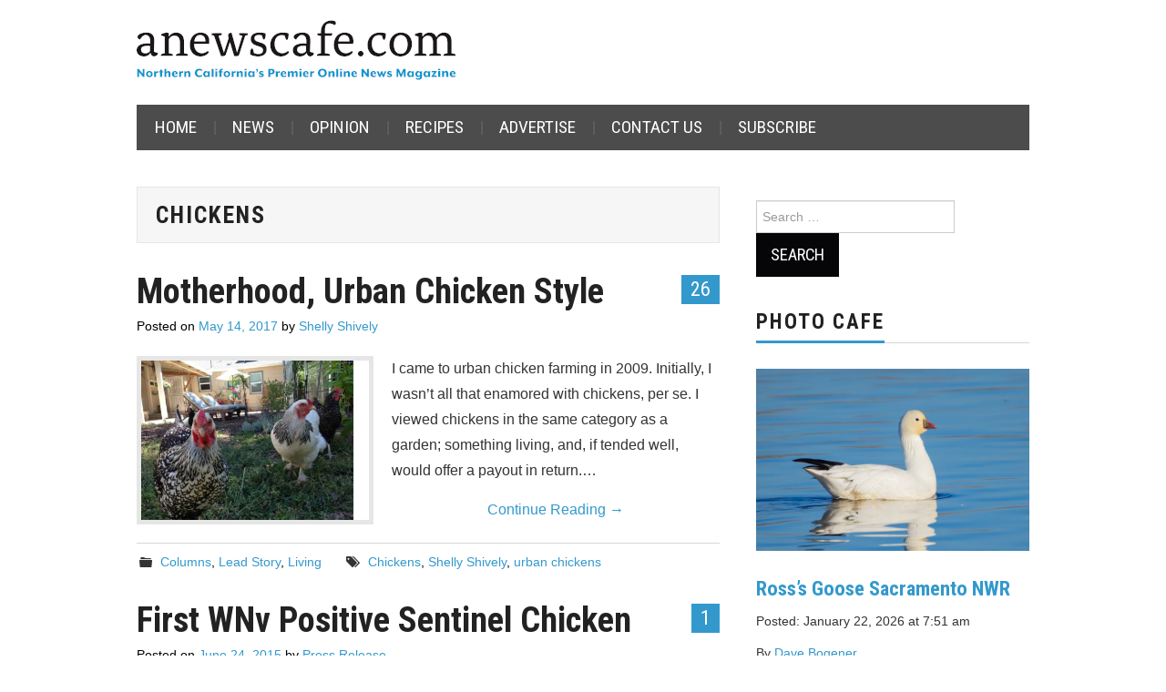

--- FILE ---
content_type: text/html; charset=UTF-8
request_url: https://anewscafe.com/tag/chickens/
body_size: 12700
content:
<!DOCTYPE html>
<html lang="en-US">
<head>

<meta charset="UTF-8">
<meta name="viewport" content="width=device-width">

<link rel="profile" href="https://gmpg.org/xfn/11">
<link rel="pingback" href="https://anewscafe.com/xmlrpc.php">

	<title>Chickens &#8211; anewscafe.com</title>
<script type="text/javascript">
/* <![CDATA[ */
window.JetpackScriptData = {"site":{"icon":"https://i0.wp.com/anewscafe.com/wp-content/uploads/2020/12/58342_386452294761963_1658666126_n.jpg?w=64\u0026ssl=1","title":"anewscafe.com","host":"unknown","is_wpcom_platform":false}};
/* ]]> */
</script>
<meta name='robots' content='max-image-preview:large' />
<link rel='dns-prefetch' href='//static.addtoany.com' />
<link rel='dns-prefetch' href='//stats.wp.com' />
<link rel='dns-prefetch' href='//fonts.googleapis.com' />
<link rel="alternate" type="application/rss+xml" title="anewscafe.com &raquo; Feed" href="https://anewscafe.com/feed/" />
<link rel="alternate" type="application/rss+xml" title="anewscafe.com &raquo; Comments Feed" href="https://anewscafe.com/comments/feed/" />
<link rel="alternate" type="application/rss+xml" title="anewscafe.com &raquo; Chickens Tag Feed" href="https://anewscafe.com/tag/chickens/feed/" />
<style id='wp-img-auto-sizes-contain-inline-css' type='text/css'>
img:is([sizes=auto i],[sizes^="auto," i]){contain-intrinsic-size:3000px 1500px}
/*# sourceURL=wp-img-auto-sizes-contain-inline-css */
</style>

<link rel='stylesheet' id='formidable-css' href='https://anewscafe.com/wp-content/plugins/formidable/css/formidableforms.css?ver=710237' type='text/css' media='all' />
<link rel='stylesheet' id='dashicons-css' href='https://anewscafe.com/wp-includes/css/dashicons.min.css?ver=6.9' type='text/css' media='all' />
<link rel='stylesheet' id='post-views-counter-frontend-css' href='https://anewscafe.com/wp-content/plugins/post-views-counter/css/frontend.min.css?ver=1.5.5' type='text/css' media='all' />
<style id='wp-emoji-styles-inline-css' type='text/css'>

	img.wp-smiley, img.emoji {
		display: inline !important;
		border: none !important;
		box-shadow: none !important;
		height: 1em !important;
		width: 1em !important;
		margin: 0 0.07em !important;
		vertical-align: -0.1em !important;
		background: none !important;
		padding: 0 !important;
	}
/*# sourceURL=wp-emoji-styles-inline-css */
</style>
<link rel='stylesheet' id='wp-block-library-css' href='https://anewscafe.com/wp-includes/css/dist/block-library/style.min.css?ver=6.9' type='text/css' media='all' />
<style id='global-styles-inline-css' type='text/css'>
:root{--wp--preset--aspect-ratio--square: 1;--wp--preset--aspect-ratio--4-3: 4/3;--wp--preset--aspect-ratio--3-4: 3/4;--wp--preset--aspect-ratio--3-2: 3/2;--wp--preset--aspect-ratio--2-3: 2/3;--wp--preset--aspect-ratio--16-9: 16/9;--wp--preset--aspect-ratio--9-16: 9/16;--wp--preset--color--black: #000000;--wp--preset--color--cyan-bluish-gray: #abb8c3;--wp--preset--color--white: #ffffff;--wp--preset--color--pale-pink: #f78da7;--wp--preset--color--vivid-red: #cf2e2e;--wp--preset--color--luminous-vivid-orange: #ff6900;--wp--preset--color--luminous-vivid-amber: #fcb900;--wp--preset--color--light-green-cyan: #7bdcb5;--wp--preset--color--vivid-green-cyan: #00d084;--wp--preset--color--pale-cyan-blue: #8ed1fc;--wp--preset--color--vivid-cyan-blue: #0693e3;--wp--preset--color--vivid-purple: #9b51e0;--wp--preset--gradient--vivid-cyan-blue-to-vivid-purple: linear-gradient(135deg,rgb(6,147,227) 0%,rgb(155,81,224) 100%);--wp--preset--gradient--light-green-cyan-to-vivid-green-cyan: linear-gradient(135deg,rgb(122,220,180) 0%,rgb(0,208,130) 100%);--wp--preset--gradient--luminous-vivid-amber-to-luminous-vivid-orange: linear-gradient(135deg,rgb(252,185,0) 0%,rgb(255,105,0) 100%);--wp--preset--gradient--luminous-vivid-orange-to-vivid-red: linear-gradient(135deg,rgb(255,105,0) 0%,rgb(207,46,46) 100%);--wp--preset--gradient--very-light-gray-to-cyan-bluish-gray: linear-gradient(135deg,rgb(238,238,238) 0%,rgb(169,184,195) 100%);--wp--preset--gradient--cool-to-warm-spectrum: linear-gradient(135deg,rgb(74,234,220) 0%,rgb(151,120,209) 20%,rgb(207,42,186) 40%,rgb(238,44,130) 60%,rgb(251,105,98) 80%,rgb(254,248,76) 100%);--wp--preset--gradient--blush-light-purple: linear-gradient(135deg,rgb(255,206,236) 0%,rgb(152,150,240) 100%);--wp--preset--gradient--blush-bordeaux: linear-gradient(135deg,rgb(254,205,165) 0%,rgb(254,45,45) 50%,rgb(107,0,62) 100%);--wp--preset--gradient--luminous-dusk: linear-gradient(135deg,rgb(255,203,112) 0%,rgb(199,81,192) 50%,rgb(65,88,208) 100%);--wp--preset--gradient--pale-ocean: linear-gradient(135deg,rgb(255,245,203) 0%,rgb(182,227,212) 50%,rgb(51,167,181) 100%);--wp--preset--gradient--electric-grass: linear-gradient(135deg,rgb(202,248,128) 0%,rgb(113,206,126) 100%);--wp--preset--gradient--midnight: linear-gradient(135deg,rgb(2,3,129) 0%,rgb(40,116,252) 100%);--wp--preset--font-size--small: 13px;--wp--preset--font-size--medium: 20px;--wp--preset--font-size--large: 36px;--wp--preset--font-size--x-large: 42px;--wp--preset--spacing--20: 0.44rem;--wp--preset--spacing--30: 0.67rem;--wp--preset--spacing--40: 1rem;--wp--preset--spacing--50: 1.5rem;--wp--preset--spacing--60: 2.25rem;--wp--preset--spacing--70: 3.38rem;--wp--preset--spacing--80: 5.06rem;--wp--preset--shadow--natural: 6px 6px 9px rgba(0, 0, 0, 0.2);--wp--preset--shadow--deep: 12px 12px 50px rgba(0, 0, 0, 0.4);--wp--preset--shadow--sharp: 6px 6px 0px rgba(0, 0, 0, 0.2);--wp--preset--shadow--outlined: 6px 6px 0px -3px rgb(255, 255, 255), 6px 6px rgb(0, 0, 0);--wp--preset--shadow--crisp: 6px 6px 0px rgb(0, 0, 0);}:where(.is-layout-flex){gap: 0.5em;}:where(.is-layout-grid){gap: 0.5em;}body .is-layout-flex{display: flex;}.is-layout-flex{flex-wrap: wrap;align-items: center;}.is-layout-flex > :is(*, div){margin: 0;}body .is-layout-grid{display: grid;}.is-layout-grid > :is(*, div){margin: 0;}:where(.wp-block-columns.is-layout-flex){gap: 2em;}:where(.wp-block-columns.is-layout-grid){gap: 2em;}:where(.wp-block-post-template.is-layout-flex){gap: 1.25em;}:where(.wp-block-post-template.is-layout-grid){gap: 1.25em;}.has-black-color{color: var(--wp--preset--color--black) !important;}.has-cyan-bluish-gray-color{color: var(--wp--preset--color--cyan-bluish-gray) !important;}.has-white-color{color: var(--wp--preset--color--white) !important;}.has-pale-pink-color{color: var(--wp--preset--color--pale-pink) !important;}.has-vivid-red-color{color: var(--wp--preset--color--vivid-red) !important;}.has-luminous-vivid-orange-color{color: var(--wp--preset--color--luminous-vivid-orange) !important;}.has-luminous-vivid-amber-color{color: var(--wp--preset--color--luminous-vivid-amber) !important;}.has-light-green-cyan-color{color: var(--wp--preset--color--light-green-cyan) !important;}.has-vivid-green-cyan-color{color: var(--wp--preset--color--vivid-green-cyan) !important;}.has-pale-cyan-blue-color{color: var(--wp--preset--color--pale-cyan-blue) !important;}.has-vivid-cyan-blue-color{color: var(--wp--preset--color--vivid-cyan-blue) !important;}.has-vivid-purple-color{color: var(--wp--preset--color--vivid-purple) !important;}.has-black-background-color{background-color: var(--wp--preset--color--black) !important;}.has-cyan-bluish-gray-background-color{background-color: var(--wp--preset--color--cyan-bluish-gray) !important;}.has-white-background-color{background-color: var(--wp--preset--color--white) !important;}.has-pale-pink-background-color{background-color: var(--wp--preset--color--pale-pink) !important;}.has-vivid-red-background-color{background-color: var(--wp--preset--color--vivid-red) !important;}.has-luminous-vivid-orange-background-color{background-color: var(--wp--preset--color--luminous-vivid-orange) !important;}.has-luminous-vivid-amber-background-color{background-color: var(--wp--preset--color--luminous-vivid-amber) !important;}.has-light-green-cyan-background-color{background-color: var(--wp--preset--color--light-green-cyan) !important;}.has-vivid-green-cyan-background-color{background-color: var(--wp--preset--color--vivid-green-cyan) !important;}.has-pale-cyan-blue-background-color{background-color: var(--wp--preset--color--pale-cyan-blue) !important;}.has-vivid-cyan-blue-background-color{background-color: var(--wp--preset--color--vivid-cyan-blue) !important;}.has-vivid-purple-background-color{background-color: var(--wp--preset--color--vivid-purple) !important;}.has-black-border-color{border-color: var(--wp--preset--color--black) !important;}.has-cyan-bluish-gray-border-color{border-color: var(--wp--preset--color--cyan-bluish-gray) !important;}.has-white-border-color{border-color: var(--wp--preset--color--white) !important;}.has-pale-pink-border-color{border-color: var(--wp--preset--color--pale-pink) !important;}.has-vivid-red-border-color{border-color: var(--wp--preset--color--vivid-red) !important;}.has-luminous-vivid-orange-border-color{border-color: var(--wp--preset--color--luminous-vivid-orange) !important;}.has-luminous-vivid-amber-border-color{border-color: var(--wp--preset--color--luminous-vivid-amber) !important;}.has-light-green-cyan-border-color{border-color: var(--wp--preset--color--light-green-cyan) !important;}.has-vivid-green-cyan-border-color{border-color: var(--wp--preset--color--vivid-green-cyan) !important;}.has-pale-cyan-blue-border-color{border-color: var(--wp--preset--color--pale-cyan-blue) !important;}.has-vivid-cyan-blue-border-color{border-color: var(--wp--preset--color--vivid-cyan-blue) !important;}.has-vivid-purple-border-color{border-color: var(--wp--preset--color--vivid-purple) !important;}.has-vivid-cyan-blue-to-vivid-purple-gradient-background{background: var(--wp--preset--gradient--vivid-cyan-blue-to-vivid-purple) !important;}.has-light-green-cyan-to-vivid-green-cyan-gradient-background{background: var(--wp--preset--gradient--light-green-cyan-to-vivid-green-cyan) !important;}.has-luminous-vivid-amber-to-luminous-vivid-orange-gradient-background{background: var(--wp--preset--gradient--luminous-vivid-amber-to-luminous-vivid-orange) !important;}.has-luminous-vivid-orange-to-vivid-red-gradient-background{background: var(--wp--preset--gradient--luminous-vivid-orange-to-vivid-red) !important;}.has-very-light-gray-to-cyan-bluish-gray-gradient-background{background: var(--wp--preset--gradient--very-light-gray-to-cyan-bluish-gray) !important;}.has-cool-to-warm-spectrum-gradient-background{background: var(--wp--preset--gradient--cool-to-warm-spectrum) !important;}.has-blush-light-purple-gradient-background{background: var(--wp--preset--gradient--blush-light-purple) !important;}.has-blush-bordeaux-gradient-background{background: var(--wp--preset--gradient--blush-bordeaux) !important;}.has-luminous-dusk-gradient-background{background: var(--wp--preset--gradient--luminous-dusk) !important;}.has-pale-ocean-gradient-background{background: var(--wp--preset--gradient--pale-ocean) !important;}.has-electric-grass-gradient-background{background: var(--wp--preset--gradient--electric-grass) !important;}.has-midnight-gradient-background{background: var(--wp--preset--gradient--midnight) !important;}.has-small-font-size{font-size: var(--wp--preset--font-size--small) !important;}.has-medium-font-size{font-size: var(--wp--preset--font-size--medium) !important;}.has-large-font-size{font-size: var(--wp--preset--font-size--large) !important;}.has-x-large-font-size{font-size: var(--wp--preset--font-size--x-large) !important;}
/*# sourceURL=global-styles-inline-css */
</style>

<style id='classic-theme-styles-inline-css' type='text/css'>
/*! This file is auto-generated */
.wp-block-button__link{color:#fff;background-color:#32373c;border-radius:9999px;box-shadow:none;text-decoration:none;padding:calc(.667em + 2px) calc(1.333em + 2px);font-size:1.125em}.wp-block-file__button{background:#32373c;color:#fff;text-decoration:none}
/*# sourceURL=/wp-includes/css/classic-themes.min.css */
</style>
<link rel='stylesheet' id='ppress-frontend-css' href='https://anewscafe.com/wp-content/plugins/wp-user-avatar/assets/css/frontend.min.css?ver=4.16.2' type='text/css' media='all' />
<link rel='stylesheet' id='ppress-flatpickr-css' href='https://anewscafe.com/wp-content/plugins/wp-user-avatar/assets/flatpickr/flatpickr.min.css?ver=4.16.2' type='text/css' media='all' />
<link rel='stylesheet' id='ppress-select2-css' href='https://anewscafe.com/wp-content/plugins/wp-user-avatar/assets/select2/select2.min.css?ver=6.9' type='text/css' media='all' />
<link rel='stylesheet' id='athemes-headings-fonts-css' href='//fonts.googleapis.com/css?family=Roboto+Condensed%3A400italic%2C700italic%2C400%2C700&#038;ver=6.9' type='text/css' media='all' />
<link rel='stylesheet' id='athemes-glyphs-css' href='https://anewscafe.com/wp-content/themes/hiero/css/athemes-glyphs.css?ver=6.9' type='text/css' media='all' />
<link rel='stylesheet' id='athemes-bootstrap-css' href='https://anewscafe.com/wp-content/themes/hiero/css/bootstrap.min.css?ver=6.9' type='text/css' media='all' />
<link rel='stylesheet' id='athemes-style-css' href='https://anewscafe.com/wp-content/themes/hiero/style.css?ver=6.9' type='text/css' media='all' />
<style id='athemes-style-inline-css' type='text/css'>
a, #main-navigation .sf-menu > ul > li:hover:after, #main-navigation .sf-menu > ul > li.sfHover:after, #main-navigation .sf-menu > ul > li.current_page_item:after, #main-navigation .sf-menu > ul > li.current-menu-item:after, .entry-title a:hover, .comment-list li.comment .comment-author .fn a:hover, .comment-list li.comment .reply a, .widget li a:hover, .site-extra .widget li a:hover, .site-extra .widget_athemes_social_icons li a:hover [class^="ico-"]:before, .site-footer a:hover { color: #3399cc; }
button:hover, a.button:hover, input[type="button"]:hover, .widget-title span, input[type="reset"]:hover, input[type="submit"]:hover { border-color: #3399cc; }
button:hover, a.button:hover, .widget_athemes_social_icons li a:hover [class^="ico-"]:before, input[type="button"]:hover, .widget_athemes_tabs .widget-tab-nav li.active a, input[type="reset"]:hover, .comments-link a, .site-content [class*="navigation"] a:hover, input[type="submit"]:hover, #main-navigation li:hover ul, #main-navigation li.sfHover ul, #main-navigation li a:hover, #main-navigation li.sfHover > a, #main-navigation li.current_page_item > a, #main-navigation li.current-menu-item > a, #main-navigation li.current-menu-parent > a, #main-navigation li.current-page-parent > a, #main-navigation li.current-page-ancestor > a, #main-navigation li.current_page_ancestor > a { background: #3399cc; }
.site-title a { color: ; }
.site-description { color: ; }
body { color: ; }
a.button, h1, h2, h3, h4, h5, h6, button, input[type="button"], input[type="reset"], input[type="submit"], .site-title, .site-description, #main-navigation li a, .nav-open, .nav-close, .comments-link a, .author-info .author-links a, .site-content [class*="navigation"] a, .comment-list li.comment .comment-author .fn, .comment-list li.comment .reply a, #commentform label, .widget_athemes_tabs .widget-tab-nav li a { font-family: Roboto Condensed; }

/*# sourceURL=athemes-style-inline-css */
</style>
<link rel='stylesheet' id='addtoany-css' href='https://anewscafe.com/wp-content/plugins/add-to-any/addtoany.min.css?ver=1.16' type='text/css' media='all' />
<script type="text/javascript" id="addtoany-core-js-before">
/* <![CDATA[ */
window.a2a_config=window.a2a_config||{};a2a_config.callbacks=[];a2a_config.overlays=[];a2a_config.templates={};

//# sourceURL=addtoany-core-js-before
/* ]]> */
</script>
<script type="text/javascript" defer src="https://static.addtoany.com/menu/page.js" id="addtoany-core-js"></script>
<script type="text/javascript" src="https://anewscafe.com/wp-includes/js/jquery/jquery.min.js?ver=3.7.1" id="jquery-core-js"></script>
<script type="text/javascript" src="https://anewscafe.com/wp-includes/js/jquery/jquery-migrate.min.js?ver=3.4.1" id="jquery-migrate-js"></script>
<script type="text/javascript" defer src="https://anewscafe.com/wp-content/plugins/add-to-any/addtoany.min.js?ver=1.1" id="addtoany-jquery-js"></script>
<script type="text/javascript" src="https://anewscafe.com/wp-content/plugins/wp-user-avatar/assets/flatpickr/flatpickr.min.js?ver=4.16.2" id="ppress-flatpickr-js"></script>
<script type="text/javascript" src="https://anewscafe.com/wp-content/plugins/wp-user-avatar/assets/select2/select2.min.js?ver=4.16.2" id="ppress-select2-js"></script>
<script type="text/javascript" src="https://anewscafe.com/wp-content/themes/hiero/js/bootstrap.min.js?ver=6.9" id="athemes-bootstrap-js-js"></script>
<script type="text/javascript" src="https://anewscafe.com/wp-content/themes/hiero/js/superfish.js?ver=6.9" id="athemes-superfish-js"></script>
<script type="text/javascript" src="https://anewscafe.com/wp-content/themes/hiero/js/supersubs.js?ver=6.9" id="athemes-supersubs-js"></script>
<script type="text/javascript" src="https://anewscafe.com/wp-content/themes/hiero/js/settings.js?ver=6.9" id="athemes-settings-js"></script>
<link rel="https://api.w.org/" href="https://anewscafe.com/wp-json/" /><link rel="alternate" title="JSON" type="application/json" href="https://anewscafe.com/wp-json/wp/v2/tags/3286" /><link rel="EditURI" type="application/rsd+xml" title="RSD" href="https://anewscafe.com/xmlrpc.php?rsd" />
<meta name="generator" content="WordPress 6.9" />
<!-- AdRotate CSS -->
<style type="text/css" media="screen">
	.g { margin:0px; padding:0px; overflow:hidden; line-height:1; zoom:1; }
	.g img { height:auto; }
	.g-col { position:relative; float:left; }
	.g-col:first-child { margin-left: 0; }
	.g-col:last-child { margin-right: 0; }
	.g-2 { min-width:0px; max-width:245px; margin: 0 auto; }
	.b-2 { margin:10px 0px 10px 0px; }
	.g-4 { min-width:0px; max-width:245px; margin: 0 auto; }
	.b-4 { margin:10px 0px 10px 0px; }
	.g-5 { min-width:0px; max-width:245px; margin: 0 auto; }
	.b-5 { margin:10px 0px 10px 0px; }
	.g-8 {  margin: 0 auto; }
	.g-9 { min-width:10px; max-width:530px; }
	.b-9 { margin:5px 10px 5px 10px; }
	.g-10 {  margin: 0 auto; }
	@media only screen and (max-width: 480px) {
		.g-col, .g-dyn, .g-single { width:100%; margin-left:0; margin-right:0; }
	}
</style>
<!-- /AdRotate CSS -->

<script>document.documentElement.className += " js";</script>
	<style>img#wpstats{display:none}</style>
		<!--[if lt IE 9]>
<script src="https://anewscafe.com/wp-content/themes/hiero/js/html5shiv.js"></script>
<![endif]-->
 
<!-- Global site tag (gtag.js) - Google Analytics -->
<script async src="https://www.googletagmanager.com/gtag/js?id=UA-158823689-1"></script>
<script>
  window.dataLayer = window.dataLayer || [];
  function gtag(){dataLayer.push(arguments);}
  gtag('js', new Date());

  gtag('config', 'UA-158823689-1');
</script>

<link rel="icon" href="https://anewscafe.com/wp-content/uploads/2020/12/58342_386452294761963_1658666126_n-100x100.jpg" sizes="32x32" />
<link rel="icon" href="https://anewscafe.com/wp-content/uploads/2020/12/58342_386452294761963_1658666126_n-200x200.jpg" sizes="192x192" />
<link rel="apple-touch-icon" href="https://anewscafe.com/wp-content/uploads/2020/12/58342_386452294761963_1658666126_n-200x200.jpg" />
<meta name="msapplication-TileImage" content="https://anewscafe.com/wp-content/uploads/2020/12/58342_386452294761963_1658666126_n-320x320.jpg" />
		<style type="text/css" id="wp-custom-css">
			.site-header {
    background: white;
}

#main-navigation .sf-menu {
 background-color: #4c4c4c;
}

.site-credit {
    display: none;
}

.site-extra {
	background: white;
}

.entry-meta {
	color: black;
}

.entry-meta a {
	color: #3399cc;
}

.rss-widget-icon {
	display: none;
}


		</style>
		</head>

<body data-rsssl=1 class="archive tag tag-chickens tag-3286 wp-theme-hiero group-blog">
		<header id="masthead" class="site-header" role="banner">
		<div class="clearfix container">
			<div class="site-branding">
									<a href="https://anewscafe.com/" title="anewscafe.com"><img src="https://anewscafe.com/wp-content/uploads/2022/01/ANC_masthead2022-1.png" alt="anewscafe.com" /></a>
							<!-- .site-branding --></div>

			<div id="ajdg_grpwidgets-5" class="widget ajdg_grpwidgets"><!-- Either there are no banners, they are disabled or none qualified for this location! --></div>
			<nav id="main-navigation" class="main-navigation" role="navigation">
				<a href="#main-navigation" class="nav-open">Menu</a>
				<a href="#" class="nav-close">Close</a>
				<div class="clearfix sf-menu"><ul id="menu-navbar" class="menu"><li id="menu-item-78745" class="menu-item menu-item-type-custom menu-item-object-custom menu-item-home menu-item-78745"><a href="https://anewscafe.com/">Home</a></li>
<li id="menu-item-78748" class="menu-item menu-item-type-taxonomy menu-item-object-category menu-item-78748"><a href="https://anewscafe.com/category/news/">News</a></li>
<li id="menu-item-78749" class="menu-item menu-item-type-taxonomy menu-item-object-category menu-item-78749"><a href="https://anewscafe.com/category/opinion/">Opinion</a></li>
<li id="menu-item-109799" class="menu-item menu-item-type-taxonomy menu-item-object-category menu-item-109799"><a href="https://anewscafe.com/category/living-2/cooking-with-doni/recipes-cooking-with-doni/">Recipes</a></li>
<li id="menu-item-125013" class="menu-item menu-item-type-post_type menu-item-object-page menu-item-125013"><a href="https://anewscafe.com/advertise/">Advertise</a></li>
<li id="menu-item-125014" class="menu-item menu-item-type-post_type menu-item-object-page menu-item-125014"><a href="https://anewscafe.com/contact-information/">Contact Us</a></li>
<li id="menu-item-134879" class="menu-item menu-item-type-custom menu-item-object-custom menu-item-134879"><a href="https://manage.campaignzee.com/hC6PE21Bqz">Subscribe</a></li>
</ul></div>			<!-- #main-navigation --></nav>
		</div>
	<!-- #masthead --></header>

	<div id="main" class="site-main">
		<div class="clearfix container">

	<section id="primary" class="content-area">
		<div id="content" class="site-content" role="main">

		
			<header class="page-header">
				<h1 class="page-title">
					Chickens				</h1>
							<!-- .page-header --></header>

						
				
<article id="post-94424" class="clearfix post-94424 post type-post status-publish format-standard has-post-thumbnail hentry category-columns category-feature category-living-2 tag-chickens tag-shelly-shively tag-urban-chickens">
	<header class="clearfix entry-header">
				<span class="comments-link"> <a href="https://anewscafe.com/2017/05/14/redding/urban-chicken-motherhood/#comments">26</a></span>
		
		<h2 class="entry-title"><a href="https://anewscafe.com/2017/05/14/redding/urban-chicken-motherhood/" rel="bookmark">Motherhood, Urban Chicken Style</a></h2>

				<div class="entry-meta">
			<span class="posted-on">Posted on <a href="https://anewscafe.com/2017/05/14/redding/urban-chicken-motherhood/" title="4:00 am" rel="bookmark"><time class="entry-date published updated" datetime="2017-05-14T04:00:49-07:00">May 14, 2017</time></a></span><span class="byline"> by <span class="author vcard"><a class="url fn n" href="https://anewscafe.com/author/shelly-shively/" title="View all posts by Shelly Shively">Shelly Shively</a></span></span>		<!-- .entry-meta --></div>
			<!-- .entry-header --></header>

			<div class="entry-thumbnail">
			<a href="https://anewscafe.com/2017/05/14/redding/urban-chicken-motherhood/" title="Motherhood, Urban Chicken Style" >
				<img width="233" height="175" src="https://anewscafe.com/wp-content/uploads/2017/05/Shellys-chickens-3.jpg" class="attachment-thumb-featured size-thumb-featured wp-post-image" alt="" decoding="async" srcset="https://anewscafe.com/wp-content/uploads/2017/05/Shellys-chickens-3.jpg 1024w, https://anewscafe.com/wp-content/uploads/2017/05/Shellys-chickens-3-420x315.jpg 420w, https://anewscafe.com/wp-content/uploads/2017/05/Shellys-chickens-3-768x576.jpg 768w, https://anewscafe.com/wp-content/uploads/2017/05/Shellys-chickens-3-600x450.jpg 600w" sizes="(max-width: 233px) 100vw, 233px" />			</a>
		</div>
	
			<div class="entry-summary">
			<p>I came to urban chicken farming in 2009. Initially, I wasn&#8217;t all that enamored with chickens, per se. I viewed chickens in the same category as a garden; something living, and, if tended well, would offer a payout in return.&hellip; <a href="https://anewscafe.com/2017/05/14/redding/urban-chicken-motherhood/" class="more-link">Continue Reading <span class="meta-nav">&rarr;</span></a></p>
		<!-- .entry-summary --></div>
	
	<footer class="entry-meta entry-footer">
								<span class="cat-links">
				<i class="ico-folder"></i> <a href="https://anewscafe.com/category/opinion/columns/" rel="category tag">Columns</a>, <a href="https://anewscafe.com/category/feature/" rel="category tag">Lead Story</a>, <a href="https://anewscafe.com/category/living-2/" rel="category tag">Living</a>			</span>
			
						<span class="tags-links">
				<i class="ico-tags"></i> <a href="https://anewscafe.com/tag/chickens/" rel="tag">Chickens</a>, <a href="https://anewscafe.com/tag/shelly-shively/" rel="tag">Shelly Shively</a>, <a href="https://anewscafe.com/tag/urban-chickens/" rel="tag">urban chickens</a>			</span>
						<!-- .entry-meta --></footer>
<!-- #post-94424--></article>

			
				
<article id="post-78665" class="clearfix post-78665 post type-post status-publish format-standard has-post-thumbnail hentry category-news category-press-release tag-anderson-ca tag-chickens tag-sentinal-chickens tag-shasta-county tag-shasta-mosquito-and-vector-control-district tag-smvcd tag-west-nile-virus tag-west-nile-virus-in-shasta-county">
	<header class="clearfix entry-header">
				<span class="comments-link"> <a href="https://anewscafe.com/2015/06/24/redding/first-wnv-positive-sentinel-chicken/#comments">1</a></span>
		
		<h2 class="entry-title"><a href="https://anewscafe.com/2015/06/24/redding/first-wnv-positive-sentinel-chicken/" rel="bookmark">First WNv Positive Sentinel Chicken</a></h2>

				<div class="entry-meta">
			<span class="posted-on">Posted on <a href="https://anewscafe.com/2015/06/24/redding/first-wnv-positive-sentinel-chicken/" title="9:28 am" rel="bookmark"><time class="entry-date published updated" datetime="2015-06-24T09:28:31-07:00">June 24, 2015</time></a></span><span class="byline"> by <span class="author vcard"><a class="url fn n" href="https://anewscafe.com/author/press-release/" title="View all posts by Press Release">Press Release</a></span></span>		<!-- .entry-meta --></div>
			<!-- .entry-header --></header>

			<div class="entry-thumbnail">
			<a href="https://anewscafe.com/2015/06/24/redding/first-wnv-positive-sentinel-chicken/" title="First WNv Positive Sentinel Chicken" >
				<img width="250" height="162" src="https://anewscafe.com/wp-content/uploads/2015/06/mosquito.jpg" class="attachment-thumb-featured size-thumb-featured wp-post-image" alt="" decoding="async" />			</a>
		</div>
	
			<div class="entry-summary">
			<p>&nbsp; The Shasta Mosquito and Vector Control District (SMVCD) confirmed that a sentinel chicken tested positive for West Nile virus (WNv) antibodies. This is a sign of increased risk to people from West Nile virus. The chicken is part of&hellip; <a href="https://anewscafe.com/2015/06/24/redding/first-wnv-positive-sentinel-chicken/" class="more-link">Continue Reading <span class="meta-nav">&rarr;</span></a></p>
		<!-- .entry-summary --></div>
	
	<footer class="entry-meta entry-footer">
								<span class="cat-links">
				<i class="ico-folder"></i> <a href="https://anewscafe.com/category/news/" rel="category tag">News</a>, <a href="https://anewscafe.com/category/news/press-release/" rel="category tag">Press release</a>			</span>
			
						<span class="tags-links">
				<i class="ico-tags"></i> <a href="https://anewscafe.com/tag/anderson-ca/" rel="tag">Anderson CA</a>, <a href="https://anewscafe.com/tag/chickens/" rel="tag">Chickens</a>, <a href="https://anewscafe.com/tag/sentinal-chickens/" rel="tag">sentinal chickens</a>, <a href="https://anewscafe.com/tag/shasta-county/" rel="tag">Shasta County</a>, <a href="https://anewscafe.com/tag/shasta-mosquito-and-vector-control-district/" rel="tag">Shasta Mosquito and Vector Control District</a>, <a href="https://anewscafe.com/tag/smvcd/" rel="tag">SMVCD</a>, <a href="https://anewscafe.com/tag/west-nile-virus/" rel="tag">West Nile Virus</a>, <a href="https://anewscafe.com/tag/west-nile-virus-in-shasta-county/" rel="tag">West Nile Virus in Shasta County</a>			</span>
						<!-- .entry-meta --></footer>
<!-- #post-78665--></article>

			
				
<article id="post-88886" class="clearfix post-88886 post type-post status-publish format-standard has-post-thumbnail hentry category-archive category-best-of category-columns tag-chickens tag-doni-chamberlain tag-shelly-shively">
	<header class="clearfix entry-header">
		
		<h2 class="entry-title"><a href="https://anewscafe.com/2010/09/07/redding/farewell-feathered-friends/" rel="bookmark">Farewell, Feathered Friends</a></h2>

				<div class="entry-meta">
			<span class="posted-on">Posted on <a href="https://anewscafe.com/2010/09/07/redding/farewell-feathered-friends/" title="4:00 am" rel="bookmark"><time class="entry-date published updated" datetime="2010-09-07T04:00:17-07:00">September 7, 2010</time></a></span><span class="byline"> by <span class="author vcard"><a class="url fn n" href="https://anewscafe.com/author/admin/" title="View all posts by Doni Chamberlain">Doni Chamberlain</a></span></span>		<!-- .entry-meta --></div>
			<!-- .entry-header --></header>

			<div class="entry-thumbnail">
			<a href="https://anewscafe.com/2010/09/07/redding/farewell-feathered-friends/" title="Farewell, Feathered Friends" >
				<img width="163" height="175" src="https://anewscafe.com/wp-content/uploads/2010/03/best-chickens-may-flo.jpg" class="attachment-thumb-featured size-thumb-featured wp-post-image" alt="" decoding="async" />			</a>
		</div>
	
			<div class="entry-summary">
			<p>This is my final column about The Supremes &#8211; my twin’s beloved chickens. Mary, Flo and Diana are dead. They were ripped to shreds by a pair of small dogs Saturday morning while Shelly and I were away for just&hellip; <a href="https://anewscafe.com/2010/09/07/redding/farewell-feathered-friends/" class="more-link">Continue Reading <span class="meta-nav">&rarr;</span></a></p>
		<!-- .entry-summary --></div>
	
	<footer class="entry-meta entry-footer">
								<span class="cat-links">
				<i class="ico-folder"></i> <a href="https://anewscafe.com/category/archive/" rel="category tag">Archive</a>, <a href="https://anewscafe.com/category/best-of/" rel="category tag">Best of</a>, <a href="https://anewscafe.com/category/opinion/columns/" rel="category tag">Columns</a>			</span>
			
						<span class="tags-links">
				<i class="ico-tags"></i> <a href="https://anewscafe.com/tag/chickens/" rel="tag">Chickens</a>, <a href="https://anewscafe.com/tag/doni-chamberlain/" rel="tag">Doni Chamberlain</a>, <a href="https://anewscafe.com/tag/shelly-shively/" rel="tag">Shelly Shively</a>			</span>
						<!-- .entry-meta --></footer>
<!-- #post-88886--></article>

			
				
<article id="post-14300" class="clearfix post-14300 post type-post status-publish format-standard has-post-thumbnail hentry category-cartoons category-feature tag-aka-gateway-critter tag-cartoon tag-chickens tag-medicinal-marijuana tag-missy-mcarthur tag-patrick-jones tag-phil-fountain tag-philbert tag-sunday-funny-city-council-high-on-chickens tag-turtle-bay">
	<header class="clearfix entry-header">
				<span class="comments-link"> <a href="https://anewscafe.com/2010/04/25/redding/sunday-funny-city-council-high-on-chickens-aka-gateway-critter/#comments">8</a></span>
		
		<h2 class="entry-title"><a href="https://anewscafe.com/2010/04/25/redding/sunday-funny-city-council-high-on-chickens-aka-gateway-critter/" rel="bookmark">Sunday Funny: City Council High on Chickens, aka &#8216;Gateway Critter&#8217;</a></h2>

				<div class="entry-meta">
			<span class="posted-on">Posted on <a href="https://anewscafe.com/2010/04/25/redding/sunday-funny-city-council-high-on-chickens-aka-gateway-critter/" title="5:00 am" rel="bookmark"><time class="entry-date published updated" datetime="2010-04-25T05:00:15-07:00">April 25, 2010</time></a></span><span class="byline"> by <span class="author vcard"><a class="url fn n" href="https://anewscafe.com/author/phil-fountain/" title="View all posts by Phil Fountain">Phil Fountain</a></span></span>		<!-- .entry-meta --></div>
			<!-- .entry-header --></header>

			<div class="entry-thumbnail">
			<a href="https://anewscafe.com/2010/04/25/redding/sunday-funny-city-council-high-on-chickens-aka-gateway-critter/" title="Sunday Funny: City Council High on Chickens, aka &#8216;Gateway Critter&#8217;" >
				<img width="175" height="175" src="https://anewscafe.com/wp-content/uploads/2010/04/sunday-funny-4-23.jpg" class="attachment-thumb-featured size-thumb-featured wp-post-image" alt="" decoding="async" loading="lazy" />			</a>
		</div>
	
			<div class="entry-summary">
			<p>What&#8217;s all the scratchin&#8217; and peckin&#8217; about? For the good dope, check out Doni Greenberg&#8217;s latest, Redding City Council Drama: Medical Marijuana, Backyard Chickens and Beleaguered Turtle Bay. Phil Fountain is a cartoonist, writer and occasional bed-wetter based in the far&hellip; <a href="https://anewscafe.com/2010/04/25/redding/sunday-funny-city-council-high-on-chickens-aka-gateway-critter/" class="more-link">Continue Reading <span class="meta-nav">&rarr;</span></a></p>
		<!-- .entry-summary --></div>
	
	<footer class="entry-meta entry-footer">
								<span class="cat-links">
				<i class="ico-folder"></i> <a href="https://anewscafe.com/category/opinion/cartoons/" rel="category tag">Cartoons</a>, <a href="https://anewscafe.com/category/feature/" rel="category tag">Lead Story</a>			</span>
			
						<span class="tags-links">
				<i class="ico-tags"></i> <a href="https://anewscafe.com/tag/aka-gateway-critter/" rel="tag">aka 'Gateway Critter'</a>, <a href="https://anewscafe.com/tag/cartoon/" rel="tag">cartoon</a>, <a href="https://anewscafe.com/tag/chickens/" rel="tag">Chickens</a>, <a href="https://anewscafe.com/tag/medicinal-marijuana/" rel="tag">medicinal marijuana</a>, <a href="https://anewscafe.com/tag/missy-mcarthur/" rel="tag">Missy McArthur</a>, <a href="https://anewscafe.com/tag/patrick-jones/" rel="tag">Patrick Jones</a>, <a href="https://anewscafe.com/tag/phil-fountain/" rel="tag">Phil Fountain</a>, <a href="https://anewscafe.com/tag/philbert/" rel="tag">Philbert</a>, <a href="https://anewscafe.com/tag/sunday-funny-city-council-high-on-chickens/" rel="tag">Sunday Funny: City Council High on Chickens</a>, <a href="https://anewscafe.com/tag/turtle-bay/" rel="tag">Turtle Bay</a>			</span>
						<!-- .entry-meta --></footer>
<!-- #post-14300--></article>

			
				
<article id="post-13740" class="clearfix post-13740 post type-post status-publish format-standard has-post-thumbnail hentry category-feature tag-backyard-chickens tag-casey-shurig tag-chickens tag-doni-chamberlain tag-northern-california tag-redding-ca tag-redding-planning-commission">
	<header class="clearfix entry-header">
				<span class="comments-link"> <a href="https://anewscafe.com/2010/03/25/redding/redding-backyard-chicken-owners-rejoice/#comments">28</a></span>
		
		<h2 class="entry-title"><a href="https://anewscafe.com/2010/03/25/redding/redding-backyard-chicken-owners-rejoice/" rel="bookmark">Redding Relaxes Backyard Chicken Restrictions</a></h2>

				<div class="entry-meta">
			<span class="posted-on">Posted on <a href="https://anewscafe.com/2010/03/25/redding/redding-backyard-chicken-owners-rejoice/" title="5:00 am" rel="bookmark"><time class="entry-date published updated" datetime="2010-03-25T05:00:43-07:00">March 25, 2010</time></a></span><span class="byline"> by <span class="author vcard"><a class="url fn n" href="https://anewscafe.com/author/admin/" title="View all posts by Doni Chamberlain">Doni Chamberlain</a></span></span>		<!-- .entry-meta --></div>
			<!-- .entry-header --></header>

			<div class="entry-thumbnail">
			<a href="https://anewscafe.com/2010/03/25/redding/redding-backyard-chicken-owners-rejoice/" title="Redding Relaxes Backyard Chicken Restrictions" >
				<img width="250" height="166" src="https://anewscafe.com/wp-content/uploads/2010/03/2.jpg" class="attachment-thumb-featured size-thumb-featured wp-post-image" alt="" decoding="async" loading="lazy" />			</a>
		</div>
	
			<div class="entry-summary">
			<p>I&#8217;m not naming names, but some Redding residents may have violated city codes when they raised backyard chickens in modest suburban lots less than 20,000 square feet &#8212; spaces far smaller than the previously required half an acre for such fowl activities. Backyard chickens were&hellip; <a href="https://anewscafe.com/2010/03/25/redding/redding-backyard-chicken-owners-rejoice/" class="more-link">Continue Reading <span class="meta-nav">&rarr;</span></a></p>
		<!-- .entry-summary --></div>
	
	<footer class="entry-meta entry-footer">
								<span class="cat-links">
				<i class="ico-folder"></i> <a href="https://anewscafe.com/category/feature/" rel="category tag">Lead Story</a>			</span>
			
						<span class="tags-links">
				<i class="ico-tags"></i> <a href="https://anewscafe.com/tag/backyard-chickens/" rel="tag">backyard chickens</a>, <a href="https://anewscafe.com/tag/casey-shurig/" rel="tag">Casey Shurig</a>, <a href="https://anewscafe.com/tag/chickens/" rel="tag">Chickens</a>, <a href="https://anewscafe.com/tag/doni-chamberlain/" rel="tag">Doni Chamberlain</a>, <a href="https://anewscafe.com/tag/northern-california/" rel="tag">Northern California</a>, <a href="https://anewscafe.com/tag/redding-ca/" rel="tag">Redding CA</a>, <a href="https://anewscafe.com/tag/redding-planning-commission/" rel="tag">Redding Planning Commission</a>			</span>
						<!-- .entry-meta --></footer>
<!-- #post-13740--></article>

			
				
<article id="post-11592" class="clearfix post-11592 post type-post status-publish format-standard has-post-thumbnail hentry category-feature tag-chickens tag-doni-chamberlain tag-northern-california tag-redding-ca tag-shasta-county">
	<header class="clearfix entry-header">
				<span class="comments-link"> <a href="https://anewscafe.com/2010/01/05/redding/chicken-envy-gets-a-reality-check/#comments">25</a></span>
		
		<h2 class="entry-title"><a href="https://anewscafe.com/2010/01/05/redding/chicken-envy-gets-a-reality-check/" rel="bookmark">Chicken Envy Gets a Reality Check</a></h2>

				<div class="entry-meta">
			<span class="posted-on">Posted on <a href="https://anewscafe.com/2010/01/05/redding/chicken-envy-gets-a-reality-check/" title="4:50 am" rel="bookmark"><time class="entry-date published updated" datetime="2010-01-05T04:50:33-08:00">January 5, 2010</time></a></span><span class="byline"> by <span class="author vcard"><a class="url fn n" href="https://anewscafe.com/author/admin/" title="View all posts by Doni Chamberlain">Doni Chamberlain</a></span></span>		<!-- .entry-meta --></div>
			<!-- .entry-header --></header>

			<div class="entry-thumbnail">
			<a href="https://anewscafe.com/2010/01/05/redding/chicken-envy-gets-a-reality-check/" title="Chicken Envy Gets a Reality Check" >
				<img width="202" height="175" src="https://anewscafe.com/wp-content/uploads/2009/12/may-chickens.jpg" class="attachment-thumb-featured size-thumb-featured wp-post-image" alt="" decoding="async" loading="lazy" />			</a>
		</div>
	
			<div class="entry-summary">
			<p>I assumed that because I live on 20 acres in the country and my twin lives within Redding city limits, I&#8217;d be the one with chickens (and goats and cows and other farm critters) and my sister would have a&hellip; <a href="https://anewscafe.com/2010/01/05/redding/chicken-envy-gets-a-reality-check/" class="more-link">Continue Reading <span class="meta-nav">&rarr;</span></a></p>
		<!-- .entry-summary --></div>
	
	<footer class="entry-meta entry-footer">
								<span class="cat-links">
				<i class="ico-folder"></i> <a href="https://anewscafe.com/category/feature/" rel="category tag">Lead Story</a>			</span>
			
						<span class="tags-links">
				<i class="ico-tags"></i> <a href="https://anewscafe.com/tag/chickens/" rel="tag">Chickens</a>, <a href="https://anewscafe.com/tag/doni-chamberlain/" rel="tag">Doni Chamberlain</a>, <a href="https://anewscafe.com/tag/northern-california/" rel="tag">Northern California</a>, <a href="https://anewscafe.com/tag/redding-ca/" rel="tag">Redding CA</a>, <a href="https://anewscafe.com/tag/shasta-county/" rel="tag">Shasta County</a>			</span>
						<!-- .entry-meta --></footer>
<!-- #post-11592--></article>

			
				
<article id="post-6706" class="clearfix post-6706 post type-post status-publish format-standard hentry category-feature tag-chicken-whisperer tag-chickens tag-dlg-ready tag-doni-chamberlain tag-sharon-chesnut tag-sharon-chestnut tag-shingletown">
	<header class="clearfix entry-header">
				<span class="comments-link"> <a href="https://anewscafe.com/2009/05/14/redding/sharon-chesnut-chicken-whisperer/#comments">8</a></span>
		
		<h2 class="entry-title"><a href="https://anewscafe.com/2009/05/14/redding/sharon-chesnut-chicken-whisperer/" rel="bookmark">Sharon Chesnut, Chicken Whisperer</a></h2>

				<div class="entry-meta">
			<span class="posted-on">Posted on <a href="https://anewscafe.com/2009/05/14/redding/sharon-chesnut-chicken-whisperer/" title="5:33 am" rel="bookmark"><time class="entry-date published updated" datetime="2009-05-14T05:33:34-07:00">May 14, 2009</time></a></span><span class="byline"> by <span class="author vcard"><a class="url fn n" href="https://anewscafe.com/author/admin/" title="View all posts by Doni Chamberlain">Doni Chamberlain</a></span></span>		<!-- .entry-meta --></div>
			<!-- .entry-header --></header>

	
			<div class="entry-summary">
			<p>Q: Thanks for being my chicken expert, Sharon. I really appreciate your insight. Could you tell a bit about your chicken history? I am always glad to chat about chickens . . . not sure about the &#8220;expert&#8221; part, but&hellip; <a href="https://anewscafe.com/2009/05/14/redding/sharon-chesnut-chicken-whisperer/" class="more-link">Continue Reading <span class="meta-nav">&rarr;</span></a></p>
		<!-- .entry-summary --></div>
	
	<footer class="entry-meta entry-footer">
								<span class="cat-links">
				<i class="ico-folder"></i> <a href="https://anewscafe.com/category/feature/" rel="category tag">Lead Story</a>			</span>
			
						<span class="tags-links">
				<i class="ico-tags"></i> <a href="https://anewscafe.com/tag/chicken-whisperer/" rel="tag">Chicken whisperer</a>, <a href="https://anewscafe.com/tag/chickens/" rel="tag">Chickens</a>, <a href="https://anewscafe.com/tag/dlg-ready/" rel="tag">dlg-ready</a>, <a href="https://anewscafe.com/tag/doni-chamberlain/" rel="tag">Doni Chamberlain</a>, <a href="https://anewscafe.com/tag/sharon-chesnut/" rel="tag">Sharon Chesnut</a>, <a href="https://anewscafe.com/tag/sharon-chestnut/" rel="tag">Sharon Chestnut</a>, <a href="https://anewscafe.com/tag/shingletown/" rel="tag">Shingletown</a>			</span>
						<!-- .entry-meta --></footer>
<!-- #post-6706--></article>

			
			
		
		<!-- #content --></div>
	<!-- #primary --></section>

<div id="widget-area-2" class="site-sidebar widget-area" role="complementary">
	<aside id="search-5" class="widget widget_search"><form role="search" method="get" class="search-form" action="https://anewscafe.com/">
	<label>
		<span class="screen-reader-text">Search for:</span>
		<input type="search" class="search-field" placeholder="Search &hellip;" value="" name="s" title="Search for:">
	</label>
	<input type="submit" class="search-submit" value="Search">
</form>
</aside><aside id="codewidget-3" class="widget widget_codewidget"><h3 class="widget-title"><span>Photo Cafe</span></h3><div class="code-widget"><!-- Photo Cafe -->
				<div class="photo-cafe">
																			<h2><a href="https://anewscafe.com/2026/01/22/redding/rosss-goose-sacramento-nwr/" title="Ross&#8217;s Goose Sacramento NWR">
								<img width="2560" height="1707" src="https://anewscafe.com/wp-content/uploads/2026/01/Rosss-goose2001-scaled.jpeg" class="attachment-thumb-large size-thumb-large wp-post-image" alt="" decoding="async" loading="lazy" srcset="https://anewscafe.com/wp-content/uploads/2026/01/Rosss-goose2001-scaled.jpeg 2560w, https://anewscafe.com/wp-content/uploads/2026/01/Rosss-goose2001-420x280.jpeg 420w, https://anewscafe.com/wp-content/uploads/2026/01/Rosss-goose2001-600x400.jpeg 600w, https://anewscafe.com/wp-content/uploads/2026/01/Rosss-goose2001-768x512.jpeg 768w, https://anewscafe.com/wp-content/uploads/2026/01/Rosss-goose2001-1536x1024.jpeg 1536w, https://anewscafe.com/wp-content/uploads/2026/01/Rosss-goose2001-2048x1365.jpeg 2048w" sizes="auto, (max-width: 2560px) 100vw, 2560px" />								</a></h2>
														<h2><a href="https://anewscafe.com/2026/01/22/redding/rosss-goose-sacramento-nwr/" title="Ross&#8217;s Goose Sacramento NWR">
								Ross&#8217;s Goose Sacramento NWR								</a></h2>
						<p>Posted: January 22, 2026 at 7:51 am</p>							<p>By <a href="https://anewscafe.com/author/dave-bogener/">Dave Bogener</a></p>
						<p><a href="https://anewscafe.com/?cat=14058">Click here for more Photo Cafe</a></p>				</div>
				<!-- End Photo Cafe --></div></aside><aside id="ajdg_grpwidgets-3" class="widget ajdg_grpwidgets"><!-- Either there are no banners, they are disabled or none qualified for this location! --></aside><aside id="codewidget-4" class="widget widget_codewidget"><h3 class="widget-title"><span>Most Commented Last 30 Days</span></h3><div class="code-widget"><!-- Start Most Commented -->
				<div class="sidebar-list">
					
					<ul>
					<li><a href="https://anewscafe.com/2026/01/06/redding/announcing-the-passing-of-congressman-doug-lamalfa/">Announcing the Passing of Congressma...(132)</a></li><li><a href="https://anewscafe.com/2026/01/15/redding/redding-protester-favors-jail-sentence-over-probation-restrictions/">Redding protester favors jail senten...(77)</a></li><li><a href="https://anewscafe.com/2026/01/11/redding/arbitrator-rules-in-favor-of-benjamin-nowain-in-employment-case-against-shasta-county/">Arbitrator Rules in Favor of Benjami...(76)</a></li><li><a href="https://anewscafe.com/2026/01/03/redding/dear-canadian-cousins-from-your-california-cousins-sorry-about-the-christmas-gifts-and-that-our-countries-are-no-longer-friends/">Dear Canadian cousins: Sorry about t...(62)</a></li>					</ul>
				</div>				
				<!-- End Most Commented --></div></aside><aside id="codewidget-5" class="widget widget_codewidget"><h3 class="widget-title"><span>Most Viewed Last 30 days</span></h3><div class="code-widget"><!-- Start Most Viewed -->
				<div class="sidebar-list">
					<span class="sidebar-list-title">Most Viewed </span><span class="sidebar-list-date">Last 30 days</span>
					<ul>
					<li><a href="https://anewscafe.com/2026/01/11/redding/arbitrator-rules-in-favor-of-benjamin-nowain-in-employment-case-against-shasta-county/">Arbitrator Rules in Favor of Benjami...(3,153)</a></li><li><a href="https://anewscafe.com/2026/01/03/redding/dear-canadian-cousins-from-your-california-cousins-sorry-about-the-christmas-gifts-and-that-our-countries-are-no-longer-friends/">Dear Canadian cousins: Sorry about t...(1,661)</a></li><li><a href="https://anewscafe.com/2026/01/06/redding/announcing-the-passing-of-congressman-doug-lamalfa/">Announcing the Passing of Congressma...(1,342)</a></li><li><a href="https://anewscafe.com/2026/01/15/redding/redding-protester-favors-jail-sentence-over-probation-restrictions/">Redding protester favors jail senten...(1,230)</a></li>					</ul>
				</div>				
				<!-- End Most Viewed --></div></aside><aside id="ajdg_grpwidgets-4" class="widget ajdg_grpwidgets"><div class="g g-2"><div class="g-col b-2 a-759"><a href="https://joannaforcountyclerk.com/events/pw064?s=20260213T183000Z" target="_blank"><img src="https://anewscafe.com/wp-content/uploads/2026/01/joanna-feb-2026-event-sidebar-ANC-Ad-1-1.png" /></a></div></div><div class="g g-2"><div class="g-col b-2 a-753"><a href="https://www.facebook.com/WestReddingCAGroceryOutlet"><img src="https://anewscafe.com/wp-content/uploads/2025/10/GO-FB-West-Redding.jpg" /></a></div></div><div class="g g-2"><div class="g-col b-2 a-757"><a href="https://www.shastacollege.edu/?gad_source=1&gad_campaignid=21795347479&gbraid=0AAAAA-VjEQpORoXOgwwunHy-REuZx5xVp&gclid=Cj0KCQiAx8PKBhD1ARIsAKsmGbfgGM0WZn_kJd2hfV9QKdegeV0gVqMwgpNpTEsjHTSgKQqjbO2WX94aAvudEALw_wcB" target="_blank"><img src="https://anewscafe.com/wp-content/uploads/2025/12/Shasta-College-spring-enrollment-2026.jpg" /></a></div></div><div class="g g-2"><div class="g-col b-2 a-752"><a href="https://www.facebook.com/ReddingGOBargainMarket"><img src="https://anewscafe.com/wp-content/uploads/2025/10/GO-FB-Redding.jpg" /></a></div></div><div class="g g-2"><div class="g-col b-2 a-758"><a href="https://www.optimizeretirementgroup.com/" target="_blank"><img src="https://anewscafe.com/wp-content/uploads/2026/01/OptimizeRetirementGroup-for-adam.png" /></a></div></div></aside><!-- #widget-area-2 --></div>		</div>
	<!-- #main --></div>

	

<div id="extra" class="site-extra extra-one">
	<div class="container">
	<div class="clearfix pad">
			<div id="widget-area-3" class="widget-area" role="complementary">
			<div id="ajdg_grpwidgets-6" class="widget ajdg_grpwidgets"><div class="g g-3"><div class="g-single a-557"><a href="https://anewscafe.com/advertise/" target="_blank"><img src="https://anewscafe.com/wp-content/uploads/2020/02/ANC_where_you_live2.png" /></a></div></div></div><div id="rss-6" class="widget widget_rss"><h3 class="widget-title"><span><a class="rsswidget rss-widget-feed" href="https://www.anewscafe.com/comments/feed/"><img class="rss-widget-icon" style="border:0" width="14" height="14" src="https://anewscafe.com/wp-includes/images/rss.png" alt="RSS" loading="lazy" /></a> <a class="rsswidget rss-widget-title" href="https://anewscafe.com/">Recent Comments</a></span></h3><ul><li><a class='rsswidget' href='https://anewscafe.com/2026/01/22/redding/illicit-cannabis-cultivation-operation-leads-to-discovery-of-underground-bunker-and-large-cache-of-illegal-firearms/#comment-347965'>Comment on Illicit cannabis cultivation operation leads to discovery of underground bunker and large cache of illegal firearms by Alan Ernesto Phillips</a><div class="rssSummary">In reply to Doni Chamberlain. Yeah… for me it was the juxtapositional Bob Ross knockoff diagonally dangling in a Ninja Coalition-inspired workout room and subterranean &#039;Breaking Bad&#039; bunker. Salvador Dali and Vince Gilligan would be impressed!</div></li><li><a class='rsswidget' href='https://anewscafe.com/2026/01/22/redding/illicit-cannabis-cultivation-operation-leads-to-discovery-of-underground-bunker-and-large-cache-of-illegal-firearms/#comment-347964'>Comment on Illicit cannabis cultivation operation leads to discovery of underground bunker and large cache of illegal firearms by Brad</a><div class="rssSummary">In reply to Beverly Stafford. And only a few hundred feet from Jones&#039; proposed pew pew range.</div></li><li><a class='rsswidget' href='https://anewscafe.com/2026/01/22/redding/illicit-cannabis-cultivation-operation-leads-to-discovery-of-underground-bunker-and-large-cache-of-illegal-firearms/#comment-347963'>Comment on Illicit cannabis cultivation operation leads to discovery of underground bunker and large cache of illegal firearms by Jeff Livingston</a><div class="rssSummary">In reply to Doni Chamberlain. A man of discerning taste ?</div></li></ul></div>		<!-- #widget-area-3 --></div>
	
	
	
		</div>
	</div>
<!-- #extra --></div>
	<footer id="colophon" class="site-footer" role="contentinfo">
		<div class="clearfix container">
			<div class="site-info">
				&copy; 2026 anewscafe.com. All rights reserved.
			</div><!-- .site-info -->

			<div class="site-credit">
				<a href="https://athemes.com/theme/hiero/" rel="nofollow">Hiero</a> by aThemes
			</div><!-- .site-credit -->
		</div>
	<!-- #colophon --></footer>

<script type="speculationrules">
{"prefetch":[{"source":"document","where":{"and":[{"href_matches":"/*"},{"not":{"href_matches":["/wp-*.php","/wp-admin/*","/wp-content/uploads/*","/wp-content/*","/wp-content/plugins/*","/wp-content/themes/hiero/*","/*\\?(.+)"]}},{"not":{"selector_matches":"a[rel~=\"nofollow\"]"}},{"not":{"selector_matches":".no-prefetch, .no-prefetch a"}}]},"eagerness":"conservative"}]}
</script>
<script type="importmap" id="wp-importmap">
{"imports":{"@wordpress/interactivity":"https://anewscafe.com/wp-includes/js/dist/script-modules/interactivity/index.min.js?ver=8964710565a1d258501f"}}
</script>
<script type="module" src="https://anewscafe.com/wp-content/plugins/jetpack/jetpack_vendor/automattic/jetpack-forms/src/contact-form/../../dist/modules/form/view.js?ver=14.8" id="jp-forms-view-js-module"></script>
<link rel="modulepreload" href="https://anewscafe.com/wp-includes/js/dist/script-modules/interactivity/index.min.js?ver=8964710565a1d258501f" id="@wordpress/interactivity-js-modulepreload" data-wp-fetchpriority="low">
<script type="application/json" id="wp-script-module-data-@wordpress/interactivity">
{"config":{"jetpack/form":{"error_types":{"is_required":"This field is required.","invalid_form_empty":"The form you are trying to submit is empty.","invalid_form":"Please fill out the form correctly."}}}}
</script>
<script type="text/javascript" id="ppress-frontend-script-js-extra">
/* <![CDATA[ */
var pp_ajax_form = {"ajaxurl":"https://anewscafe.com/wp-admin/admin-ajax.php","confirm_delete":"Are you sure?","deleting_text":"Deleting...","deleting_error":"An error occurred. Please try again.","nonce":"6078cb5bdc","disable_ajax_form":"false","is_checkout":"0","is_checkout_tax_enabled":"0","is_checkout_autoscroll_enabled":"true"};
//# sourceURL=ppress-frontend-script-js-extra
/* ]]> */
</script>
<script type="text/javascript" src="https://anewscafe.com/wp-content/plugins/wp-user-avatar/assets/js/frontend.min.js?ver=4.16.2" id="ppress-frontend-script-js"></script>
<script type="text/javascript" id="jetpack-stats-js-before">
/* <![CDATA[ */
_stq = window._stq || [];
_stq.push([ "view", JSON.parse("{\"v\":\"ext\",\"blog\":\"10449564\",\"post\":\"0\",\"tz\":\"-8\",\"srv\":\"anewscafe.com\",\"arch_tag\":\"chickens\",\"arch_results\":\"7\",\"j\":\"1:14.8\"}") ]);
_stq.push([ "clickTrackerInit", "10449564", "0" ]);
//# sourceURL=jetpack-stats-js-before
/* ]]> */
</script>
<script type="text/javascript" src="https://stats.wp.com/e-202604.js" id="jetpack-stats-js" defer="defer" data-wp-strategy="defer"></script>
<script id="wp-emoji-settings" type="application/json">
{"baseUrl":"https://s.w.org/images/core/emoji/17.0.2/72x72/","ext":".png","svgUrl":"https://s.w.org/images/core/emoji/17.0.2/svg/","svgExt":".svg","source":{"concatemoji":"https://anewscafe.com/wp-includes/js/wp-emoji-release.min.js?ver=6.9"}}
</script>
<script type="module">
/* <![CDATA[ */
/*! This file is auto-generated */
const a=JSON.parse(document.getElementById("wp-emoji-settings").textContent),o=(window._wpemojiSettings=a,"wpEmojiSettingsSupports"),s=["flag","emoji"];function i(e){try{var t={supportTests:e,timestamp:(new Date).valueOf()};sessionStorage.setItem(o,JSON.stringify(t))}catch(e){}}function c(e,t,n){e.clearRect(0,0,e.canvas.width,e.canvas.height),e.fillText(t,0,0);t=new Uint32Array(e.getImageData(0,0,e.canvas.width,e.canvas.height).data);e.clearRect(0,0,e.canvas.width,e.canvas.height),e.fillText(n,0,0);const a=new Uint32Array(e.getImageData(0,0,e.canvas.width,e.canvas.height).data);return t.every((e,t)=>e===a[t])}function p(e,t){e.clearRect(0,0,e.canvas.width,e.canvas.height),e.fillText(t,0,0);var n=e.getImageData(16,16,1,1);for(let e=0;e<n.data.length;e++)if(0!==n.data[e])return!1;return!0}function u(e,t,n,a){switch(t){case"flag":return n(e,"\ud83c\udff3\ufe0f\u200d\u26a7\ufe0f","\ud83c\udff3\ufe0f\u200b\u26a7\ufe0f")?!1:!n(e,"\ud83c\udde8\ud83c\uddf6","\ud83c\udde8\u200b\ud83c\uddf6")&&!n(e,"\ud83c\udff4\udb40\udc67\udb40\udc62\udb40\udc65\udb40\udc6e\udb40\udc67\udb40\udc7f","\ud83c\udff4\u200b\udb40\udc67\u200b\udb40\udc62\u200b\udb40\udc65\u200b\udb40\udc6e\u200b\udb40\udc67\u200b\udb40\udc7f");case"emoji":return!a(e,"\ud83e\u1fac8")}return!1}function f(e,t,n,a){let r;const o=(r="undefined"!=typeof WorkerGlobalScope&&self instanceof WorkerGlobalScope?new OffscreenCanvas(300,150):document.createElement("canvas")).getContext("2d",{willReadFrequently:!0}),s=(o.textBaseline="top",o.font="600 32px Arial",{});return e.forEach(e=>{s[e]=t(o,e,n,a)}),s}function r(e){var t=document.createElement("script");t.src=e,t.defer=!0,document.head.appendChild(t)}a.supports={everything:!0,everythingExceptFlag:!0},new Promise(t=>{let n=function(){try{var e=JSON.parse(sessionStorage.getItem(o));if("object"==typeof e&&"number"==typeof e.timestamp&&(new Date).valueOf()<e.timestamp+604800&&"object"==typeof e.supportTests)return e.supportTests}catch(e){}return null}();if(!n){if("undefined"!=typeof Worker&&"undefined"!=typeof OffscreenCanvas&&"undefined"!=typeof URL&&URL.createObjectURL&&"undefined"!=typeof Blob)try{var e="postMessage("+f.toString()+"("+[JSON.stringify(s),u.toString(),c.toString(),p.toString()].join(",")+"));",a=new Blob([e],{type:"text/javascript"});const r=new Worker(URL.createObjectURL(a),{name:"wpTestEmojiSupports"});return void(r.onmessage=e=>{i(n=e.data),r.terminate(),t(n)})}catch(e){}i(n=f(s,u,c,p))}t(n)}).then(e=>{for(const n in e)a.supports[n]=e[n],a.supports.everything=a.supports.everything&&a.supports[n],"flag"!==n&&(a.supports.everythingExceptFlag=a.supports.everythingExceptFlag&&a.supports[n]);var t;a.supports.everythingExceptFlag=a.supports.everythingExceptFlag&&!a.supports.flag,a.supports.everything||((t=a.source||{}).concatemoji?r(t.concatemoji):t.wpemoji&&t.twemoji&&(r(t.twemoji),r(t.wpemoji)))});
//# sourceURL=https://anewscafe.com/wp-includes/js/wp-emoji-loader.min.js
/* ]]> */
</script>

</body>
</html>


<!-- Page cached by LiteSpeed Cache 7.3.0.1 on 2026-01-23 13:40:05 -->